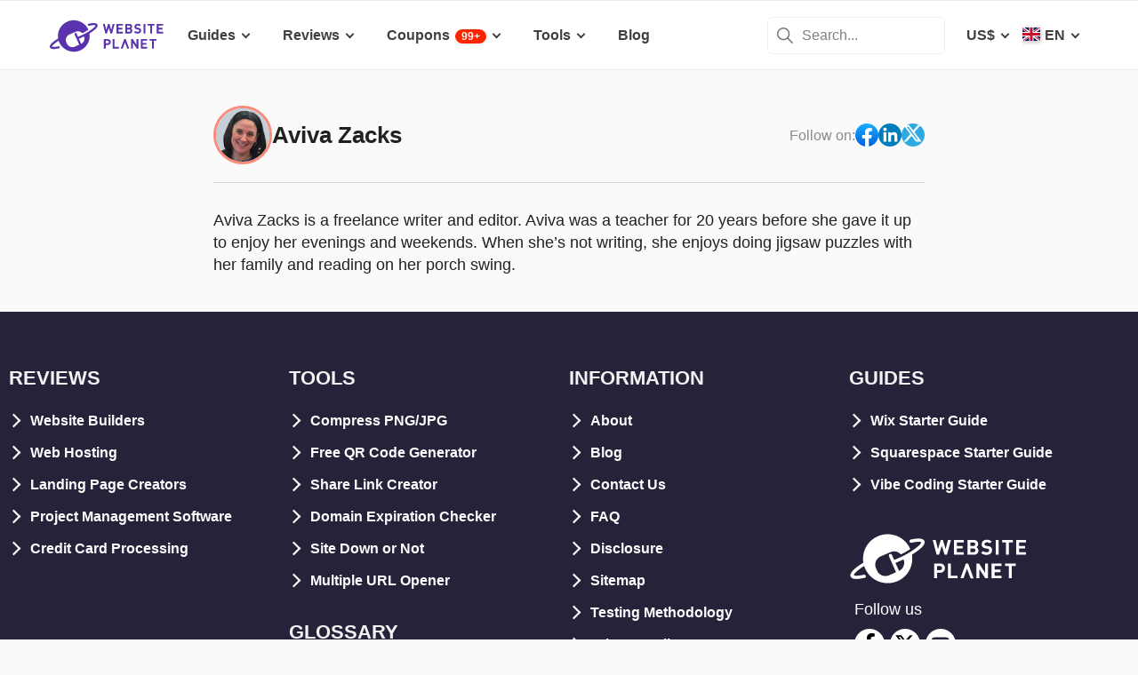

--- FILE ---
content_type: text/html; charset=UTF-8
request_url: https://www.websiteplanet.com/jssdk/track/?data=eyJldmVudCI6ICJwYWdldmlldyIsInByb3BlcnRpZXMiOiB7IiRvcyI6ICJNYWMgT1MgWCIsIiRicm93c2VyIjogIkNocm9tZSIsIiRjdXJyZW50X3VybCI6ICJodHRwczovL3d3dy53ZWJzaXRlcGxhbmV0LmNvbS9hdXRob3IvYXZpdmEtemFja3MvIiwiJGJyb3dzZXJfdmVyc2lvbiI6IDEzMSwiJHNjcmVlbl9oZWlnaHQiOiA3MjAsIiRzY3JlZW5fd2lkdGgiOiAxMjgwLCJtcF9saWIiOiAid2ViIiwiJGxpYl92ZXJzaW9uIjogIjEuMC4wIiwiZGlzdGluY3RfaWQiOiAiMTliZjMxN2M2MDUxMDktMGRmOTI0MDI4YWM5MDMtN2Q0NzMxNWUtZTEwMDAtMTliZjMxN2M2MDY5YjEiLCIkaW5pdGlhbF9yZWZlcnJlciI6ICIkZGlyZWN0IiwiJGluaXRpYWxfcmVmZXJyaW5nX2RvbWFpbiI6ICIkZGlyZWN0IiwicGFnZXZpZXdfaWQiOiAiM3wxNzY5MzA5OTc5NjQ1IiwiaWQiOiA0NDUyMywiZXZlbnQiOiAicGFnZXZpZXciLCJsYW5nIjogImVuIiwidGl0bGUiOiAiQXZpdmEgWmFja3MiLCJ0eXBlIjogImF1dGhvciIsInVzZXJBZ2VudCI6ICJNb3ppbGxhLzUuMCAoTWFjaW50b3NoOyBJbnRlbCBNYWMgT1MgWCAxMF8xNV83KSBBcHBsZVdlYktpdC81MzcuMzYgKEtIVE1MLCBsaWtlIEdlY2tvKSBDaHJvbWUvMTMxLjAuMC4wIFNhZmFyaS81MzcuMzY7IENsYXVkZUJvdC8xLjA7ICtjbGF1ZGVib3RAYW50aHJvcGljLmNvbSkiLCJzcGxpdEN1cnJlbnRVcmwiOiB7Imhvc3QiOiAiaHR0cHM6Ly93d3cud2Vic2l0ZXBsYW5ldC5jb20vYXV0aG9yL2F2aXZhLXphY2tzLyIsInBhcmFtcyI6IHsiIjogInVuZGVmaW5lZCJ9fSwidXNlcl9pZCI6ICI0Q0JFNzVBMS05OUNCLTQ4MEQtOTU0Ni04NjhBMjFEODE3N0YiLCJpc19hZGJsb2NrIjogZmFsc2UsInRva2VuIjogImdCc1dualhkam4ifX0%3D&ip=1&_=1769309980186
body_size: 1098
content:
{"event":"pageview","properties":{"$os":"Mac OS X","$browser":"Chrome","$current_url":"https://www.websiteplanet.com/author/aviva-zacks/","$browser_version":131,"$screen_height":720,"$screen_width":1280,"mp_lib":"web","$lib_version":"1.0.0","distinct_id":"19bf317c605109-0df924028ac903-7d47315e-e1000-19bf317c6069b1","$initial_referrer":"$direct","$initial_referring_domain":"$direct","pageview_id":"3|1769309979645","id":44523,"event":"pageview","lang":"en","title":"Aviva Zacks","type":"author","userAgent":"Mozilla/5.0 (Macintosh; Intel Mac OS X 10_15_7) AppleWebKit/537.36 (KHTML, like Gecko) Chrome/131.0.0.0 Safari/537.36; ClaudeBot/1.0; +claudebot@anthropic.com)","splitCurrentUrl":{"host":"https://www.websiteplanet.com/author/aviva-zacks/","params":{"":"undefined"}},"user_id":"4CBE75A1-99CB-480D-9546-868A21D8177F","is_adblock":false,"token":"gBsWnjXdjn"},"data":"[base64]"}

--- FILE ---
content_type: text/html; charset=UTF-8
request_url: https://www.websiteplanet.com/jssdk/track/?data=eyJldmVudCI6ICJtcF9wYWdlX3ZpZXciLCJwcm9wZXJ0aWVzIjogeyIkb3MiOiAiTWFjIE9TIFgiLCIkYnJvd3NlciI6ICJDaHJvbWUiLCIkY3VycmVudF91cmwiOiAiaHR0cHM6Ly93d3cud2Vic2l0ZXBsYW5ldC5jb20vYXV0aG9yL2F2aXZhLXphY2tzLyIsIiRicm93c2VyX3ZlcnNpb24iOiAxMzEsIiRzY3JlZW5faGVpZ2h0IjogNzIwLCIkc2NyZWVuX3dpZHRoIjogMTI4MCwibXBfbGliIjogIndlYiIsIiRsaWJfdmVyc2lvbiI6ICIxLjAuMCIsImRpc3RpbmN0X2lkIjogIjE5YmYzMTdjNjA1MTA5LTBkZjkyNDAyOGFjOTAzLTdkNDczMTVlLWUxMDAwLTE5YmYzMTdjNjA2OWIxIiwiJGluaXRpYWxfcmVmZXJyZXIiOiAiJGRpcmVjdCIsIiRpbml0aWFsX3JlZmVycmluZ19kb21haW4iOiAiJGRpcmVjdCIsIm1wX3BhZ2UiOiAiaHR0cHM6Ly93d3cud2Vic2l0ZXBsYW5ldC5jb20vYXV0aG9yL2F2aXZhLXphY2tzLyIsIm1wX2Jyb3dzZXIiOiAiQ2hyb21lIiwibXBfcGxhdGZvcm0iOiAiTWFjIE9TIFgiLCJ0b2tlbiI6ICJnQnNXbmpYZGpuIn19&ip=1&_=1769309980189
body_size: 488
content:
{"event":"mp_page_view","properties":{"$os":"Mac OS X","$browser":"Chrome","$current_url":"https://www.websiteplanet.com/author/aviva-zacks/","$browser_version":131,"$screen_height":720,"$screen_width":1280,"mp_lib":"web","$lib_version":"1.0.0","distinct_id":"19bf317c605109-0df924028ac903-7d47315e-e1000-19bf317c6069b1","$initial_referrer":"$direct","$initial_referring_domain":"$direct","mp_page":"https://www.websiteplanet.com/author/aviva-zacks/","mp_browser":"Chrome","mp_platform":"Mac OS X","token":"gBsWnjXdjn"},"data":"[base64]"}

--- FILE ---
content_type: text/html; charset=UTF-8
request_url: https://www.websiteplanet.com/jssdk/track/?data=eyJldmVudCI6ICJnY2lkIiwicHJvcGVydGllcyI6IHsiJG9zIjogIk1hYyBPUyBYIiwiJGJyb3dzZXIiOiAiQ2hyb21lIiwiJGN1cnJlbnRfdXJsIjogImh0dHBzOi8vd3d3LndlYnNpdGVwbGFuZXQuY29tL2F1dGhvci9hdml2YS16YWNrcy8iLCIkYnJvd3Nlcl92ZXJzaW9uIjogMTMxLCIkc2NyZWVuX2hlaWdodCI6IDcyMCwiJHNjcmVlbl93aWR0aCI6IDEyODAsIm1wX2xpYiI6ICJ3ZWIiLCIkbGliX3ZlcnNpb24iOiAiMS4wLjAiLCJkaXN0aW5jdF9pZCI6ICIxOWJmMzE3YzYwNTEwOS0wZGY5MjQwMjhhYzkwMy03ZDQ3MzE1ZS1lMTAwMC0xOWJmMzE3YzYwNjliMSIsIiRpbml0aWFsX3JlZmVycmVyIjogIiRkaXJlY3QiLCIkaW5pdGlhbF9yZWZlcnJpbmdfZG9tYWluIjogIiRkaXJlY3QiLCJwYWdldmlld19pZCI6ICIzfDE3NjkzMDk5Nzk2NDUiLCJjbGllbnRfaWQiOiAiMTc3MzEwNDk3NS4xNzY5MzA5OTgwIiwic2Vzc2lvbl9pZCI6ICIxNzY5MzA5OTgwIiwidmVyYm9zZSI6IHRydWUsInRva2VuIjogImdCc1dualhkam4ifX0%3D&ip=1&_=1769309980552
body_size: 557
content:
{"event":"gcid","properties":{"$os":"Mac OS X","$browser":"Chrome","$current_url":"https://www.websiteplanet.com/author/aviva-zacks/","$browser_version":131,"$screen_height":720,"$screen_width":1280,"mp_lib":"web","$lib_version":"1.0.0","distinct_id":"19bf317c605109-0df924028ac903-7d47315e-e1000-19bf317c6069b1","$initial_referrer":"$direct","$initial_referring_domain":"$direct","pageview_id":"3|1769309979645","client_id":"1773104975.1769309980","session_id":"1769309980","verbose":true,"token":"gBsWnjXdjn"},"data":"[base64]"}

--- FILE ---
content_type: text/html; charset=UTF-8
request_url: https://www.websiteplanet.com/jssdk/track/?data=eyJldmVudCI6ICJnY2lkMiIsInByb3BlcnRpZXMiOiB7IiRvcyI6ICJNYWMgT1MgWCIsIiRicm93c2VyIjogIkNocm9tZSIsIiRjdXJyZW50X3VybCI6ICJodHRwczovL3d3dy53ZWJzaXRlcGxhbmV0LmNvbS9hdXRob3IvYXZpdmEtemFja3MvIiwiJGJyb3dzZXJfdmVyc2lvbiI6IDEzMSwiJHNjcmVlbl9oZWlnaHQiOiA3MjAsIiRzY3JlZW5fd2lkdGgiOiAxMjgwLCJtcF9saWIiOiAid2ViIiwiJGxpYl92ZXJzaW9uIjogIjEuMC4wIiwiZGlzdGluY3RfaWQiOiAiMTliZjMxN2M2MDUxMDktMGRmOTI0MDI4YWM5MDMtN2Q0NzMxNWUtZTEwMDAtMTliZjMxN2M2MDY5YjEiLCIkaW5pdGlhbF9yZWZlcnJlciI6ICIkZGlyZWN0IiwiJGluaXRpYWxfcmVmZXJyaW5nX2RvbWFpbiI6ICIkZGlyZWN0IiwiY2xpZW50X2lkIjogIjE3NzMxMDQ5NzUuMTc2OTMwOTk4MCIsInNlc3Npb25faWQiOiAiczE3NjkzMDk5ODAkbzEkZzAkdDE3NjkzMDk5ODAkajYwJGwwJGgwIiwicGFnZXZpZXdfaWQiOiAiM3wxNzY5MzA5OTc5NjQ1IiwidmVyYm9zZSI6IHRydWUsInRva2VuIjogImdCc1dualhkam4ifX0%3D&ip=1&_=1769309982472
body_size: 652
content:
{"event":"gcid2","properties":{"$os":"Mac OS X","$browser":"Chrome","$current_url":"https://www.websiteplanet.com/author/aviva-zacks/","$browser_version":131,"$screen_height":720,"$screen_width":1280,"mp_lib":"web","$lib_version":"1.0.0","distinct_id":"19bf317c605109-0df924028ac903-7d47315e-e1000-19bf317c6069b1","$initial_referrer":"$direct","$initial_referring_domain":"$direct","client_id":"1773104975.1769309980","session_id":"s1769309980$o1$g0$t1769309980$j60$l0$h0","pageview_id":"3|1769309979645","verbose":true,"token":"gBsWnjXdjn"},"data":"[base64]"}